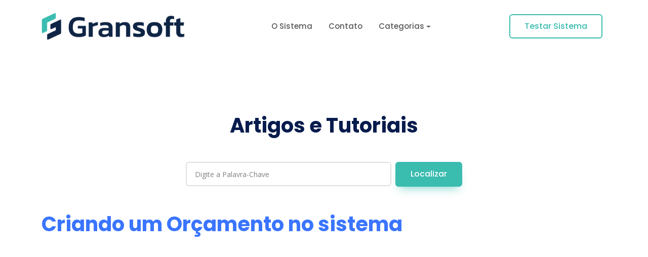

--- FILE ---
content_type: text/html; charset=utf-8
request_url: http://www.gransoft.net/Artigo/Criando-um-Orcamento-no-sistema/14/
body_size: 151558
content:


<!DOCTYPE html>
<html lang="en">
<head>
    <meta content="text/html; charset=iso-8859-1" http-equiv="Content-Type" />
    <meta http-equiv="Cache-control" content="public">
    
    <meta http-equiv="X-UA-Compatible" content="IE=edge">
    <base href="https://www.gransoft.net/">
    <meta name="viewport" content="width=device-width, initial-scale=1.0, maximum-scale=1.0">
    <link rel="canonical" href="https://www.gransoft.net/Tutoriais/14" />
    <meta name="autor" content="" />
    <meta content="" name="description" />
    <meta content="" name="keywords" />
    <meta name="google-site-verification" content="Bm2_dqrf765oC9lpFbWaugBANdI-UYPmFcPPB040HYg" />
    <meta content="" lang="pt" name="abstract" />
    <meta content="all" name="Googlebot" />
    <meta content="3 days" name="revisit-after" />
    <meta content="INDEX,FOLLOW" name="robots" />
    <link rel="made" href="mailto:gransoft@hotmail.com" />


    <title>Artigos e Tutoriais do Sistema GRANSOFT</title>
    <meta content="Artigos e Tutoriais do Sistema GRANSOFT" name="title" />

    

<!-- start: Facebook Open Graph -->
    <meta name="facebook-domain-verification" content="ivvuu8zsu0kj00g6ghgyx28aat1mv9" />
    <meta property="og:title" content="GRANSOFT - Software para Marmoraria" />
    <meta property="og:description" content="Software de Gestão para Marmorarias e Vidraçarias com NFe." />
    <meta property="og:type" content="" />
    <meta property="og:url" content="https://www.gransoft.net">
    <meta property="og:image" content="images/main-feature.png" />
    <meta property="og:image:secure_url" content="images/main-feature.png" />
    <meta property="og:image:type" content="image/png">
    <meta property="og:image:width" content="1200">
    <meta property="og:image:height" content="600">
<!-- end: Facebook Open Graph -->


    <!-- Facebook Pixel Code -->
    <script>
        !function (f, b, e, v, n, t, s) {
            if (f.fbq) return; n = f.fbq = function () {
                n.callMethod ?
                n.callMethod.apply(n, arguments) : n.queue.push(arguments)
            };
            if (!f._fbq) f._fbq = n; n.push = n; n.loaded = !0; n.version = '2.0';
            n.queue = []; t = b.createElement(e); t.async = !0;
            t.src = v; s = b.getElementsByTagName(e)[0];
            s.parentNode.insertBefore(t, s)
        }(window, document, 'script',
        'https://connect.facebook.net/en_US/fbevents.js');
        fbq('init', '1276152102845928');
        fbq('track', 'PageView');
    </script>
    <noscript>
        <img height="1" width="1" style="display: none"
            src="https://www.facebook.com/tr?id=1276152102845928&ev=PageView&noscript=1" />
    </noscript>
    <!-- End Facebook Pixel Code -->


<!-- Google tag (gtag.js) Ads -->
<script async src="https://www.googletagmanager.com/gtag/js?id=AW-1058801270"></script>
<script>
  window.dataLayer = window.dataLayer || [];
  function gtag(){dataLayer.push(arguments);}
  gtag('js', new Date());
  gtag('config', 'AW-1058801270');
</script>

<!-- Google tag (gtag.js) Analytics -->
<script async src="https://www.googletagmanager.com/gtag/js?id=G-B9411SZ1WP"></script>
<script>
  window.dataLayer = window.dataLayer || [];
  function gtag(){dataLayer.push(arguments);}
  gtag('js', new Date());
  gtag('config', 'G-B9411SZ1WP');
</script>




    <!-- Favicon -->
    <link rel="shortcut icon" href="assets/img/brand-logo/favicon.ico">
    <link rel="icon" href="assets/img/brand-logo/favicon.ico" type="image/x-icon" />
    <link rel="shortcut icon" href="assets/img/brand-logo/favicon.ico" type="image/x-icon" />
    <link rel="apple-touch-icon" href="assets/img/brand-logo/apple-touch-icon.png">
    <meta name="msapplication-TileColor" content="#ffffff">
    <meta name="msapplication-TileImage" content="/ms-icon-144x144.png">
    <meta name="theme-color" content="#ffffff">

    <!-- Web Fonts  -->
    <!--google fonts-->
    <link href="https://fonts.googleapis.com/css2?family=Poppins:wght@400;500;600;700;800&family=Open+Sans:wght@400;600&display=swap" rel="stylesheet">

    <!--build:css-->
    <link rel="stylesheet" href="assets/css/main.css">
    <!-- endbuild -->

    <!--custom css start-->
    <link rel="stylesheet" href="assets/css/custom.css">
    <!--custom css end-->

    <link rel="stylesheet" href="vendor/magnific-popup/magnific-popup.min.css">
    <link href="https://unpkg.com/aos@2.3.1/dist/aos.css" rel="stylesheet">
</head>
<!--/head-->

<body>


    <!--preloader start-->
    <div id="preloader">
        <div class="preloader-wrap">
            <img src="assets/img/Loading.gif" alt="logo" class="img-fluid preloader-icon" />
            <div class="loading-bar"></div>
        </div>
    </div>
    <!--preloader end-->

    <div class="main-wrapper">

        <!--header section start-->
        <header class="main-header w-100">
            <nav class="navbar navbar-expand-xl navbar-light sticky-header">
                <div class="container d-flex align-items-center justify-content-lg-between position-relative">
                    <a href="Home" class="navbar-brand d-flex align-items-center mb-md-0 text-decoration-none">
                        <img src="assets/img/brand-logo/Logo_Gransoft_blue.png" alt="Gransoft - Sistema para Marmoraria" style="top: 0px; height: 54px;" height="54" class="img-fluid logo" />
                    </a>

                    <a class="navbar-toggler position-absolute right-0 border-0" href="#offcanvasWithBackdrop" role="button">
                        <span
                            class="far fa-bars"
                            data-bs-toggle="offcanvas"
                            data-bs-target="#offcanvasWithBackdrop"
                            aria-controls="offcanvasWithBackdrop"></span>
                    </a>
                    <div class="clearfix"></div>
                    <div class="collapse navbar-collapse justify-content-center">
                        <ul class='nav col-12 col-md-auto justify-content-center main-menu'>
<li><a href='Home' class='nav-link'>O Sistema</a></li>
<li><a href='Contato' class='nav-link'>Contato</a></li>

                            <li class='nav-item dropdown'>
                                <a class='nav-link dropdown-toggle' href='#' role='button' data-bs-toggle='dropdown' aria-expanded='false'>Categorias</a>
                                <div class='dropdown-menu menu-center border-0 rounded-custom shadow py-0 bg-white'>
                                    <div class='dropdown-grid rounded-custom width-full' style='width:300px'>
                                        <div class='dropdown-grid-item' style='width:300px'>

                                            
                                            <a href='Tutoriais.aspx?Tag=1&Indice=Instalação' class='dropdown-link px-0'>
                                                <span class='me-2'><i class='far fa-desktop-arrow-down'></i></span>
                                                <div class='drop-title'>Instalação</div>
                                            </a>

                                            <a href='Tutoriais.aspx?Tag=2&Indice=Cadastro Geral' class='dropdown-link px-0'>
                                                <span class='me-2'><i class='far fa-database'></i></span>
                                                <div class='drop-title'>Cadastro Geral</div>
                                            </a>

                                            <a href='Tutoriais.aspx?Tag=3&Indice=Cadastro Produtos' class='dropdown-link px-0'>
                                                <span class='me-2'><i class='far fa-layer-group'></i></span>
                                                <div class='drop-title'>Cadastro Produtos</div>
                                            </a>

                                            <a href='Tutoriais.aspx?Tag=4&Indice=Vendas' class='dropdown-link px-0'>
                                                <span class='me-2'><i class='far fa-fax'></i></span>
                                                <div class='drop-title'>Vendas</div>
                                            </a>

                                            <a href='Tutoriais.aspx?Tag=5&Indice=Compras' class='dropdown-link px-0'>
                                                <span class='me-2'><i class='far fa-truck'></i></span>
                                                <div class='drop-title'>Compras</div>
                                            </a>

                                            <a href='Tutoriais.aspx?Tag=6&Indice=Financeiro' class='dropdown-link px-0'>
                                                <span class='me-2'><i class='far fa-bar-chart'></i></span>
                                                <div class='drop-title'>Financeiro</div>
                                            </a>

                                            <a href='Tutoriais.aspx?Tag=7&Indice=Produção' class='dropdown-link px-0'>
                                                <span class='me-2'><i class='far fa-cogs'></i></span>
                                                <div class='drop-title'>Produção</div>
                                            </a>

                                            <a href='Tutoriais.aspx?Tag=8&Indice=Nota Fiscal Eletrônica' class='dropdown-link px-0'>
                                                <span class='me-2'><i class='far fa-edit'></i></span>
                                                <div class='drop-title'>Documentos Fiscais</div>
                                            </a>

                                            <a href='Tutoriais.aspx?Tag=9&Indice=Diversos' class='dropdown-link px-0'>
                                                <span class='me-2'><i class='far fa-wrench'></i></span>
                                                <div class='drop-title'>Diversos</div>
                                            </a>

                                            <a href='VideoTutoriais' class='dropdown-link px-0'>
                                                <span class='me-2'><i class='far fa-video-camera'></i></span>
                                                <div class='drop-title'>Vídeos</div>
                                            </a>

                                        </div>
                                    </div>
                                </div>
                            </li>

</ul>

                    </div>

                    <div class="action-btns text-end me-5 me-lg-0 d-none d-md-block d-lg-block">
                        <a href="TestarSistema" class="btn  btn-outline-primary me-2">Testar Sistema</a>
                    </div>

                    <!--offcanvas menu start-->
                    <div class="offcanvas offcanvas-end" tabindex="-1" id="offcanvasWithBackdrop">
                        <div class="offcanvas-header d-flex align-items-center mt-4">
                            <a href="Home" class="d-flex align-items-center mb-md-0 text-decoration-none">
                               <img src="assets/img/brand-logo/Logo_Gransoft_blue.png" alt="Gransoft - Sistema para Marmoraria" style="top: 0px; width: 260px; height: 54px;" width="260" height="54" class="img-fluid ps-2" />
                            </a>
                            <button type="button" class="close-btn text-danger" data-bs-dismiss="offcanvas" aria-label="Close">
                                <i class="far fa-close"></i>
                            </button>

                        </div>
                        <div class="offcanvas-body">
                            <ul class='nav col-12 col-md-auto justify-content-center main-menu'>
<li><a href='Home' class='nav-link'>O Sistema</a></li>
<li><a href='Contato' class='nav-link'>Contato</a></li>

                            <li class='nav-item dropdown'>
                                <a class='nav-link dropdown-toggle' href='#' role='button' data-bs-toggle='dropdown' aria-expanded='false'>Categorias</a>
                                <div class='dropdown-menu border-0 rounded-custom shadow py-0 bg-white'>
                                    <div class='dropdown-grid rounded-custom width-full'>
                                        <div class='dropdown-grid-item'>

                                            
                                            <a href='Tutoriais.aspx?Tag=1&Indice=Instalação' class='dropdown-link px-0'>
                                                <span class='me-2'><i class='far fa-desktop-arrow-down'></i></span>
                                                <div class='drop-title'>Instalação</div>
                                            </a>

                                            <a href='Tutoriais.aspx?Tag=2&Indice=Cadastro Geral' class='dropdown-link px-0'>
                                                <span class='me-2'><i class='far fa-database'></i></span>
                                                <div class='drop-title'>Cadastro Geral</div>
                                            </a>

                                            <a href='Tutoriais.aspx?Tag=3&Indice=Cadastro Produtos' class='dropdown-link px-0'>
                                                <span class='me-2'><i class='far fa-layer-group'></i></span>
                                                <div class='drop-title'>Cadastro Produtos</div>
                                            </a>

                                            <a href='Tutoriais.aspx?Tag=4&Indice=Vendas' class='dropdown-link px-0'>
                                                <span class='me-2'><i class='far fa-fax'></i></span>
                                                <div class='drop-title'>Vendas</div>
                                            </a>

                                            <a href='Tutoriais.aspx?Tag=5&Indice=Compras' class='dropdown-link px-0'>
                                                <span class='me-2'><i class='far fa-truck'></i></span>
                                                <div class='drop-title'>Compras</div>
                                            </a>

                                            <a href='Tutoriais.aspx?Tag=6&Indice=Financeiro' class='dropdown-link px-0'>
                                                <span class='me-2'><i class='far fa-bar-chart'></i></span>
                                                <div class='drop-title'>Financeiro</div>
                                            </a>

                                            <a href='Tutoriais.aspx?Tag=7&Indice=Produção' class='dropdown-link px-0'>
                                                <span class='me-2'><i class='far fa-cogs'></i></span>
                                                <div class='drop-title'>Produção</div>
                                            </a>

                                            <a href='Tutoriais.aspx?Tag=8&Indice=Nota Fiscal Eletrônica' class='dropdown-link px-0'>
                                                <span class='me-2'><i class='far fa-edit'></i></span>
                                                <div class='drop-title'>Documentos Fiscais</div>
                                            </a>

                                            <a href='Tutoriais.aspx?Tag=9&Indice=Diversos' class='dropdown-link px-0'>
                                                <span class='me-2'><i class='far fa-wrench'></i></span>
                                                <div class='drop-title'>Diversos</div>
                                            </a>

                                            <a href='VideoTutoriais' class='dropdown-link px-0'>
                                                <span class='me-2'><i class='far fa-video-camera'></i></span>
                                                <div class='drop-title'>Vídeos</div>
                                            </a>

                                        </div>
                                    </div>
                                </div>
                            </li>

</ul>

                        </div>
                    </div>
                    <!--offcanvas menu end-->
                </div>
            </nav>
        </header>
        <!--header section end-->


        <!--blog section start-->
        <section class="masonary-blog-section ptb-120">
            <div class="container">
                <div class="row justify-content-center">
                    <div class="col-lg-6 col-md-12">
                        <div class="section-heading text-center">
                            <h2>Artigos e Tutoriais</h2>
                            <div class="form-block-banner m-auto mt-5">
                                <form name="search" class="search-form d-flex">
                                    <input type="email" class="form-control me-2" name="search" data-name="search" placeholder="Digite a Palavra-Chave" id="searchForm" required="">
                                    <input type="button" value="Localizar" onclick="EnviaFormulario(event)" data-wait="Aguarde..." class="btn btn-primary">
                                </form>
                            </div>
                        </div>
                    </div>
                </div>

                <div class="row justify-content-between">
                    <div class="col-lg-12 pe-lg-12">
                        <div class="blog-details-wrap">
                            
                                <article>
                                    <header class="entry-header">
                                        <div class="entry-date"></div>
                                        <h2 class="entry-title"><a href="#">Criando um Orçamento no sistema</a></h2>
                                    </header>
                                    <div class="entry-content">
 					<iframe width='640' height='360' src='http://www.youtube.com/embed/3W1mZmIl-0o' frameborder='0' allowfullscreen></iframe><br>Na barra superior do sistema, clique no botão “criar um novo orçamento” (primeiro botão da esquerda para direita), ou então acesse pelo menu: VENDAS – ORÇAMENTO – CRIAR NOVO.<br><br><img alt='' src='https://www.gransoft.net/Files/Tutoriais/vu6a3s0B_tut14_gerando_orcamento_1.png'><br><br>Caso o orçamento já tenha sido criado, você poderá fazer a consulta pelo menu VENDAS --&gt; ORÇAMENTO --&gt; EM ABERTO ou através do ícone: <br><img alt='' src='https://www.gransoft.net/Files/Tutoriais/dWcet5ai_tut14_gerando_orcamento_2.jpg'><br><br>Após isso irá surgir a tela 'relação de orçamentos' , onde você poderá procurar, editar, excluir ou criar um orçamento:<br><img alt='' src='https://www.gransoft.net/Files/Tutoriais/5tiZ6qg3_tut14_gerando_orcamento_4.png'><br><br>Quando criado um novo orçamento, será exibido uma tela solicitando&nbsp; os dados do cliente, dados da obra, a listagem de produtos e observações que eu quiser fazer sobre o orçamento e para medições. <br><br>Se o cliente já possuir cadastro no sistema, basta clicar no ícone lupa para localizar os dados do cliente. Quando orçamento, não é necessário pegar todos os dados do cliente, apenas o nome e o telefone de contato. Posteriormente, quando o cliente for fechar a venda, deverá fazer o seu cadastramento no sistema.<br><br>Através do cadastro do cliente, poderá monitorar a movimentação financeira do cliente (cheques, emissão de boletos) além de gerar os dados da Nota Fiscal Eletrònica e histórico de pedidos.<br><br>Em DADOS DA OBRA, informe o endereço e os dados do Arquiteto ou pessoa que esta acompanhando a execução da obra.<br><br>Neste exemplo, estaremos lançando uma pia conforme imagem abaixo:<br><img alt='' src='https://www.gransoft.net/Files/Tutoriais/17frQyP6_tut14_gerando_orcamento_pia_6.png'><br><br>Para criar um item de venda, clique no botão ADD ITEM ou use a tecla F1.<br><img alt='' src='https://www.gransoft.net/Files/Tutoriais/Xwnjr5mT_tut14_gerando_orcamento_5.png'><br><br>Clique no botão LUPA e selecione um SUBPRODUTO cadastrado.&nbsp; <a href='https://www.gransoft.net/Tutoriais/25/Cadastrando-Subproduto/' target='_blank' rel='nofollow'>CLIQUE AQUI</a> para saber como cadastrar um subproduto. <br><br><img alt='' src='https://www.gransoft.net/Files/Tutoriais/2A10lYw5_tut14_gerando_orcamento_selecionando_subpro_7.png'><br><br>Informe a quantidade de peças e selecione o material a ser utilizado.<br><br><img alt='' src='https://www.gransoft.net/Files/Tutoriais/UwB%20o12n_tut14_gerando_orcamento_8.png'><br><br>Lembrando que, com o subproduto, é possível cadastrar uma margem adicional permitindo cobrar preços diferentes do mesmo material de acordo com o SUBPRODUTO selecionado.<br><br>Por exemplo, podemos cobrar um SUBPRODUTO PIA 40% mais caro em relação ao SUBPRODUTO SOLEIRA, porque na produção de uma PIA normalmente embute-se uma margem maior para suprir a perda do aproveitamento da chapa.<br><br>O próximo passo é lançar as medidas do corte da pedra, para o sistema calcular o valor do Total do material.<br><br><img alt='' src='https://www.gransoft.net/Files/Tutoriais/eWnwqo96_tut14_gerando_orcamento_9.png'>&nbsp;<br><br>Aqui, estamos projetando uma pia de 1,20 por 0,60. Informamos as medidas de comprimento e largura. <br><br>Se desejar, poderá embutir o frontão e a Saia como complemento das medidas. Considerando que temos um adicional de 10 cm de frontão e 20 cm de saia no comprimento e na largura, então teremos 30 cm de complemento nas medidas da pia, tanto no comprimento quanto na largura.<br><br>Portanto, a M2 total ficará assim:<br>[1,20 + 0,30] * [0,60 + 0,30] = 1,35 M2<br><br>&nbsp;Se preferir, poderá lançar as peças individualmente para faciliar a visualização para a equipe de produção, conforme abaixo:<br><img alt='' src='https://www.gransoft.net/Files/Tutoriais/00w%20oeob_tut14_gerando_orcamento_10.png'><br>ou então poderá lançar assim:<br><br><img alt='' src='https://www.gransoft.net/Files/Tutoriais/12B1Qht0_tut14_gerando_orcamento_11.png'><br><br>depois de informado as medidas, clique em ACABAMENTO para especificar o tipo de acabamento e a metragem linear utilizada.<br><br><img alt='' src='https://www.gransoft.net/Files/Tutoriais/mtefUCQZ_tut14_gerando_orcamento_12.png'><br><br>Para adicionar uma cuba, selecione PRODUTO PARA REVENDA, selecione a cuba e adicione ao item.<br><br>Caso desejar cobrar a instalação do cliente, poderá clicar em SERVIÇOS e selecionar o tipo de instalação que será cobrado. <br><br>Tudo isso já deverá estar previamente cadastrado no sistema, com o preço de venda, margem de lucro, para o GRANSOFT fazer todos os cálculos necessários. <br><br>No detalhe do produto, você poderá confirmar a composição do preço e confirmar o valor final:<br><img alt='' src='https://www.gransoft.net/Files/Tutoriais/Ww0a4tgh_tut14_gerando_orcamento_13.png'><br><br>Se desejar, poderá alterar a nomenclatura do item da forma que desejar, basta clicar na barra descrição, irá abrir um campo que permitirá editar a descrição do item:<br><img alt='' src='https://www.gransoft.net/Files/Tutoriais/5mxe192o_tut14_gerando_orcamento_14.png'><br><br>Clicando com o botão direito do mouse sobre o item, será exibido um menu de tarefas permitindo a rápida edição do orçamento. Pode-se alterar material, fazer cópias de um item ou até mesmo fazer uma alteração em lote para vários itens do orçamento.<br><img alt='' src='https://www.gransoft.net/Files/Tutoriais/wbsgwOTr_tut14_gerando_orcamento_15.png'><br><br>Se desejar, poderá agrupar os itens por AMBIENTES. Clique no botão AMBIENTES: será exibido uma tela onde deverá cadastrar os ambientes para o orçamento, conforme figura abaixo:<br><img alt='' src='https://www.gransoft.net/Files/Tutoriais/fr3ew2t8_tut14_gerando_orcamento_16.png'><br><br>Após criar o ambiente, arrasta os itens para a pasta do ambiente. <br><br>O sistema também permite scannear um projeto ou então selecionar um arquivo de imagem e associar ao item para posteriormente ser compartilhada para a equipe da produção. Basta selecionar o item com o botão direito do mouse e clicar na opção VISUALIZAR DESENHO:<br><img alt='' src='https://www.gransoft.net/Files/Tutoriais/2whbSo5w_tut14_gerando_orcamento_17.png'><br><br>Uma vez definido os itens do orçamento, voce poderá gerar o relatório gráfico para conferir as medidas. Este relatório pode ser impresso e também poderá enviar para o email do seu cliente com apenas um clique.<br><img alt='' src='https://www.gransoft.net/Files/Tutoriais/g8yum7i3_tut14_gerando_orcamento_18.png'><br><br>Se desejar, poderá ocultar as medidas do relatório, evitando que seu concorrente tenha acesso as informações do produto. Poderá ocultar ou exibir serviços, ocultar medidas, ocultar todos os campos e manter apenas a descrição do produto.<br><br>Também é possível incluir RT dentro do orçamento, basta possuir o arquiteto ou vendedor previamente cadastrado no sistema. Então, Clique no botão ADICIONAR RT, selecione a pessoa e a categoria da rt. O sistema irá repassar o valor da RT para o seu orçamento, embutindo o percentual no valor final de cada item do orçamento. <br><img alt='' src='https://www.gransoft.net/Files/Tutoriais/1gth21ol_tut14_gerando_orcamento_19.png'><br>Depois de confirmado as medidas e os valores, assim que o cliente autorizar o orçamento, a próxima etapa é gerar o pedido do sistema. Clique no botão GERAR PEDIDO, confirme a data prevista de entrega e o parcelamento da venda. Após a geração do PEDIDO, será criado um título a pagar no seu financeiro com o valor e o nome do arquiteto, então, você poderá controlar o pagamento das RTs no seu Fluxo de Caixa. <br><br><br>
                                    </div>
                                </article>


<hr>
<div class="row mt-5 justify-content-center">
	<div class="col-lg-6 col-md-12">
		<div class="section-heading text-center">
		<h2><a href="Artigos" class="text-decoration-none"> + Artigos e Tutoriais</a></h2>
		</div>
	</div>
</div>
                        </div>
                    </div>
                </div>

                <div class="row">
                    
                    <div class="col-lg-4 col-md-6">
                        <div class="single-article rounded-custom mb-2 mt-2 mb-lg-0">
                            <a href="/Artigo/GERANDO-VENDA-DE-SOLEIRAS-E-OUTROS-ITENS-POR-METRO-LINEAR/60/" class="article-img">
                                <img src="[data-uri]" alt="article" class="img-fluid">
                            </a>
                            <div class="article-content p-4">
                                <div class="article-category mb-4 d-block">
                                    <a href="javascript:;" class="d-inline-block text-dark badge bg-primary-soft">Vendas</a>
                                </div>
                                <a href="/Artigo/GERANDO-VENDA-DE-SOLEIRAS-E-OUTROS-ITENS-POR-METRO-LINEAR/60/">
                                    <h2 class="h5 article-title limit-2-line-text">GERANDO VENDA DE SOLEIRAS E OUTROS ITENS POR METRO LINEAR</h2>
                                </a>
                            </div>
                        </div>
                    </div>

                    <div class="col-lg-4 col-md-6">
                        <div class="single-article rounded-custom mb-2 mt-2 mb-lg-0">
                            <a href="/Artigo/Desconto-no-Item-da-Venda/44/" class="article-img">
                                <img src="[data-uri]" alt="article" class="img-fluid">
                            </a>
                            <div class="article-content p-4">
                                <div class="article-category mb-4 d-block">
                                    <a href="javascript:;" class="d-inline-block text-dark badge bg-primary-soft">Vendas</a>
                                </div>
                                <a href="/Artigo/Desconto-no-Item-da-Venda/44/">
                                    <h2 class="h5 article-title limit-2-line-text">Desconto no Item da Venda</h2>
                                </a>
                            </div>
                        </div>
                    </div>

                    <div class="col-lg-4 col-md-6">
                        <div class="single-article rounded-custom mb-2 mt-2 mb-lg-0">
                            <a href="/Artigo/Sistema-De-Pontuacao-Para-Colaboradores/62/" class="article-img">
                                <img src="[data-uri]" alt="article" class="img-fluid">
                            </a>
                            <div class="article-content p-4">
                                <div class="article-category mb-4 d-block">
                                    <a href="javascript:;" class="d-inline-block text-dark badge bg-primary-soft">Vendas</a>
                                </div>
                                <a href="/Artigo/Sistema-De-Pontuacao-Para-Colaboradores/62/">
                                    <h2 class="h5 article-title limit-2-line-text">Sistema De Pontuação Para Colaboradores</h2>
                                </a>
                            </div>
                        </div>
                    </div>

                </div>
            </div>
        </section>
        <!--blog section end-->




    </div>
    <!-- Vendor -->


    
<!-- Chatra {literal} -->
<script>
    (function(d, w, c) {
        w.ChatraID = 'uhhNeeLvSEFrd4opY';
        var s = d.createElement('script');
        w[c] = w[c] || function() {
            (w[c].q = w[c].q || []).push(arguments);
        };
        s.async = true;
        s.src = 'https://call.chatra.io/chatra.js';
        if (d.head) d.head.appendChild(s);
    })(document, window, 'Chatra');
    window.ChatraGroupID = 'JdKABphM4J2P8FLYt'
</script>
<!-- /Chatra {/literal} -->

    <!-- Add jQuery library -->
    <script src="assets/js/vendors/jquery-3.6.0.min.js"></script>
    <script src="assets/js/vendors/bootstrap.bundle.min.js"></script>
    <script src="https://cdnjs.cloudflare.com/ajax/libs/bootbox.js/5.5.2/bootbox.min.js"></script>
    <script src="assets/js/vendors/swiper-bundle.min.js"></script>
    <script src="assets/js/vendors/jquery.magnific-popup.min.js"></script>
    <script src="assets/js/vendors/parallax.min.js"></script>
    <script src="https://unpkg.com/aos@2.3.1/dist/aos.js"></script>
    <script src="assets/js/vendors/vanilla-masker.min.js"></script>
    <script src="assets/js/app.js"></script>
    <script src="assets/js/Fn.js"></script>

    <script type="text/javascript">

        AOS.init();

        jQuery(function () {

        });


        function Redirect(event, url) {
            event.preventDefault();
            $("#preloader").fadeIn("fade");
            window.location.href = url;
        }


        function EnviaFormulario(event) {
            var s = document.getElementById('searchForm').value;
            if (s != '' && s != null) {
                var lkUrl = 'Tutoriais.aspx?key=' + s;
                Redirect(event, lkUrl);
            }
        }


    </script>
</body>
</html>


--- FILE ---
content_type: text/css
request_url: https://www.gransoft.net/assets/css/custom.css
body_size: 1513
content:



.video-section {
    position: relative;
    background-color: black;
    height: 600px;
    width: 100%;
    overflow: hidden;
}

    .video-section video {
        position: absolute;
        top: 50%;
        left: 50%;
        min-width: 100%;
        min-height: 100%;
        width: auto;
        height: auto;
        z-index: 0;
        -ms-transform: translateX(-50%) translateY(-50%);
        -moz-transform: translateX(-50%) translateY(-50%);
        -webkit-transform: translateX(-50%) translateY(-50%);
        transform: translateX(-50%) translateY(-50%);
    }

    .video-section .container {
        position: relative;
        z-index: 2;
    }

    .video-section .overlay {
        position: absolute;
        top: 0;
        left: 0;
        height: 100%;
        width: 100%;
        background-color: black;
        opacity: 0.5;
        z-index: 1;
    }

/* Media Query for devices withi coarse pointers and no hover functionality */

/* This will use a fallback image instead of a video for devices that commonly do not support the HTML5 video element */

@media (pointer: coarse) and (hover: none) {
    .video-section {
        background: url('video/landing.png') black no-repeat center center scroll;
    }

        .video-section video {
            display: none;
        }
}


.menu-center {
    left: 100% !important;
}


.highlight {
    background: url('../img/shape/yellow-brushstroke.png');
    background-repeat: no-repeat;
    background-size: 100% 95%;
    padding: 8px 0;
}


.modal {
    z-index: 9999 !important;
}



.close:not(:disabled):not(.disabled) {
    cursor: pointer;
}

.modal-body > .close {
    position: absolute;
    top: 0;
    right: 0;
    padding: 0.5rem 0.75rem;
    z-index: 1;
}

.modal .close {
    font-weight: 100;
}

button.close {
    padding: 0;
    background-color: transparent;
    border: 0;
    -webkit-appearance: none;
}

button, html [type="button"], [type="reset"], [type="submit"] {
    -webkit-appearance: button;
}

.close {
    float: right;
    font-size: 1.40625rem;
    font-weight: 600;
    line-height: 1;
    color: #000;
    text-shadow: none;
    opacity: .5;
}


.demo_wrap {
    position: relative;
    overflow: hidden;
    padding: 16px;
    border: 1px dashed green;
}

    .demo_wrap h1 {
        padding: 100px;
        position: relative;
        z-index: 2;
    }

    .demo_wrap img {
        position: absolute;
        left: 0;
        top: 0;
        width: 100%;
        height: auto;
        opacity: 0.6;
    }

label.error {
    color: #c10000;
    font-size: 0.9em;
    line-height: 18px;
    padding: 5px 0 0;
    display: inline-block;
}


.whatsAppIconfloat {
    position: fixed;
    width: 60px;
    height: 60px;
    bottom: 40px;
    right: 40px;
    background-color: #25d366;
    color: #FFF;
    border-radius: 50px;
    text-align: center;
    font-size: 30px;
    box-shadow: 2px 2px 3px #999;
    z-index: 100;
    text-decoration: none;
}

a.whatsAppIconfloat:hover,
a.whatsAppIconfloat:visited {
    text-decoration: none !important;
    color: #FFF !important;
}

.whatsApp-float {
    margin-top: 5px;
}

.blog-details-wrap .entry-title {
    color: #64686d;
    text-decoration: none;
    margin-bottom: 20px;
}

    .blog-details-wrap .entry-title a {
        text-decoration: none;
    }

.entry-content h3{
margin-top: 20px;
margin-bottom: 20px;
}

#blog .blog-post.blog-large .entry-date {
  font-size: 12px;
  display: block;
  margin-bottom: 5px;
  text-transform: uppercase;
  color: #45aed6;
}

#blog .blog-post.blog-large .entry-header {
  margin-top: 50px;
}


--- FILE ---
content_type: application/javascript
request_url: https://www.gransoft.net/assets/js/Fn.js
body_size: 20686
content:
function isNumber(evt) {
    var iKeyCode = (evt.which) ? evt.which : evt.keyCode;
    if (iKeyCode == 188 || iKeyCode == 190 || iKeyCode == 44)
        return true;
    if (iKeyCode != 46 && iKeyCode > 31 && (iKeyCode < 48 || iKeyCode > 57))
        return false;

    return true;
}



//Vai pegar o valor de um TextBox e converter em numero decimal. O padrão é utilizar o Decimal com . ex: 33.45
function setFloat(o) {
    var s = String(o.value);
    if (Q.Contains(s, ',') && Q.Contains(s, '.')) {
        var iCom = s.lastIndexOf(",");
        var iDot = s.lastIndexOf(".");
        var iDecSep = iCom > iDot ? ',' : '.';
        var l = s.lastIndexOf(iDecSep);
        var p = s.substring(0, l);
        var d = s.substring(p.length);
        p = p.replace(".", "").replace(",", "");
        s = p + d;
    }
    s = s.replace(',', '.');
    o.value = s;
    //var v = parseFloat(s);
    //o.value = v.toFixed(2);
}

function GetFloat(o) {
    var s = String(o);
    if (Q.Contains(s, ',') && Q.Contains(s, '.')) {
        var iCom = s.lastIndexOf(",");
        var iDot = s.lastIndexOf(".");
        var iDecSep = iCom > iDot ? ',' : '.';
        var l = s.lastIndexOf(iDecSep);
        var p = s.substring(0, l);
        var d = s.substring(p.length);
        p = p.replace(".", "").replace(",", "");
        s = p + d;
    }
    s = s.replace(',', '.');
    return s;
    //var v = parseFloat(s);
    //o.value = v.toFixed(2);
}


function tableToJson(table) {
    var data = [];
    var headers = [];
    // first row needs to be headers
    table.columns().eq(0).each(function (colIdx) {
        var elCol = table.column(colIdx).header().getAttribute("data-index");
        if (elCol == null) {
            elCol = String(colIdx);
        }
        headers[colIdx] = elCol;
    });

    // go through cells
    for (var i = 1; i < table.rows.length; i++) {

        var tableRow = table.rows[i];
        var rowData = {};
        table.rows(i).data().eq(0).each(function (value, index) {

            rowData[headers[index]] = value;

        });

        data.push(rowData);
    }
    return data;
}

function GetSelectedRows(table) {

    var tblTest = $('#sample1').DataTable();
    var
			out = [],
			data = table.context[0].aoData,
			displayed = table.context[0].aiDisplay,
			i, iLen;

    for (i = 0, iLen = data.length; i < iLen; i++) {
        var cData = data[i];
        if (cData._DTTT_selected) {
            out.push(cData.nTr);
        }
    }


    return out;
}

function GetCheckedNodes(treeEl) {

    var result = [],
    checkboxes = treeEl.find('li [data-role="checkbox"] input[type="checkbox"]');
    $.each(checkboxes, function () {
        var checkbox = $(this);
        if (checkbox.checkbox('state') === 'checked') {
            result.push(checkbox.closest('li').data('id'));
        }
    });
    return result;
}

function EncodeData(data) {
    var str = JSON.stringify(data);
    str = "'@{" + str + "}@'";
    return str;
}

function Redirect(url) {
    try {
        if ($('#loaderPage').length) { $("#loaderPage").fadeOut("slow"); }
        document.location.href = url;
        document.location.replace = url;
    }
    catch (err) {

    }
}

function rowToJson(cel) {
    var table = cel.table();
    var irow = cel.index().row;
    var data = [];
    var headers = [];
    // first row needs to be headers
    table.columns().eq(0).each(function (colIdx) {
        var elCol = table.column(colIdx).header().getAttribute("data-index");
        if (elCol == null) {
            elCol = String(colIdx);
        }
        //elCol = elCol.replace(/["']/g, "");
        //elCol = jx(elCol);
        headers[colIdx] = elCol;
    });

    var rowData = {};
    table.rows(irow).data().eq(0).each(function (value, index) {
        var val = value;
        if (val == null)
            val = '';
        //val = val.replace(/["']/g, "");
        //val = jx(val);
        rowData[headers[index]] = val;

    })
    data.push(rowData);
    return data;
}



function jx(s) {
    try {
        if (!s.match) { s = String(s); }
        var m = { '\b': "\\b", '	': "\\t", '\n': "\\n", '\f': "\\f", '\r': "\\r", '"': "\\\"", '\\': "\\\\" };
        if (/["\\\x00-\x1f]/.test(s)) {
            return "\"" + s.replace(/([\x00-\x1f\\"])/g, function (a, b) { var c = m[b]; if (c) { return c; } c = b.charCodeAt(); return "\\u00" + Math.floor(c / 16).toString(16) + (c % 16).toString(16); }) + "\"";
        }
        return s;
    }
    catch (Error) {
        return s;
    }
}

function AbreUrl(url) {
    var win = window.open(url, '_blank');
    win.focus();
}

function SetSwitch(obj, status) {
    var stAtual = obj.is(':checked');
    if (status == true) {
        obj.attr('checked', 'checked');
        obj.prop('checked', true);
    }
    else {
        obj.removeAttr('checked');

    }
    if (status != stAtual)
        obj.bootstrapSwitch('toggleState');
}

function htmlEncode(value) {
    return !value ? value : String(value).replace(/&/g, "&amp;").replace(/>/g, "&gt;").replace(/</g, "&lt;").replace(/"/g, "&quot;");
}

function CallAjax(evento, dataString) {
    var loc = window.location.href;
    var serviceFullPath = loc + "/" + evento;
    var request = $.ajax({
        type: "POST",
        contentType: "application/json; charset=ISO-8859-1",
        url: serviceFullPath,
        data: dataString,
        dataType: "json",
        async: true
    })
    .success(function (response) {
        alert(response.d);
    })
    .error(function (response) {
        alert(response.d);
    });

}

function abreChat(event) {
    if (event) {
        event.preventDefault();
    }
    window.open("https://www.chatcomercial.com.br/livehelp/www/visitor/index.php?COMPANY_ID=16697&SITE_ID=28736&ssl=1&ahrefmode=true", "", "width=450,height=400")
}

function ToDecimal(str) {
    if (str == null) {
        str = "0";
    }

    var r = Ext.util.Format.number(str.toString().replace(/[,]/g, ''), '0,0.00');
    r = String(r).replace(',', '');
    return FormatNumber(r, 2, ',', '.');
}

function FormatNumber(number, decimals, dec_point, thousands_sep) {

    number = (number + '').replace(/[^0-9+-Ee.]/g, '');
    var n = !isFinite(+number) ? 0 : +number,
        prec = !isFinite(+decimals) ? 0 : Math.abs(decimals),
        sep = (typeof thousands_sep === 'undefined') ? ',' : thousands_sep,
        dec = (typeof dec_point === 'undefined') ? '.' : dec_point,
        s = '',
        toFixedFix = function (n, prec) {
            var k = Math.pow(10, prec);
            return '' + Math.round(n * k) / k;
        };
    // Fix for IE parseFloat(0.55).toFixed(0) = 0;
    s = (prec ? toFixedFix(n, prec) : '' + Math.round(n)).split('.');
    if (s[0].length > 3) {
        s[0] = s[0].replace(/B(?=(?:d{3})+(?!d))/g, sep);
    }
    if ((s[1] || '').length < prec) {
        s[1] = s[1] || '';
        s[1] += new Array(prec - s[1].length + 1).join('0');
    }
    return s.join(dec);
}

var setValueToFloat = function (str) {
    str1 = String(str);
    str1 = str1.replace('.', '');
    str1 = str1.replace(',', '.');
    return parseFloat(str1);
}

//========== OBTER VALORES FORMULARIOS =============
var Q;
(function (Q) {

    //<a class="btn btn-primary" onclick="sendForm(event);" href="Services.asmx/AppLogin" id="LoginButton" data-loading-text="Autenticando...">Login</a>
    function sendData(event, options) {
        var el;
        if (event != undefined) {
            if (event.target) {
                event.preventDefault();
                el = Q.GetTarget(event);
            }
            else {
                el = event;
            }
        }

        var $submitButton = $(el),
        submitButtonText = Q.ToText($(el).val());

        if ($submitButton.data('loading-text'))
            $submitButton.val($submitButton.data('loading-text') ? $submitButton.data('loading-text') : 'Processando...').attr('disabled', true);

        options = $.extend({
            crossDomain: true,
            dataType: 'json',
            contentType: 'application/json',
            type: 'POST',
            cache: false,
            blockUI: true,
            blockHtml: null,
            formID: 'body',
            serializeForm: false,
            confirm: { message: '', confirmed: false },
            service: '',
            target: el,
            request: null,
            onComplete: function (data) {
                $submitButton.val(submitButtonText).attr('disabled', false);
            },
            onSuccess: function (data) { //objeto DirectResult
                if (Q.ToText(data.ErrorMessage).length > 0) {
                    $("body").css("overflow-y", "scroll");
                    bootbox.alert(data.ErrorMessage);
                    $("body").css("overflow-y", "scroll");
                    return;
                }
                if (Q.ToText(data.Redirect).length > 0) {
                    Loader.Show();
                    window.location.href = data.Redirect;
                    return;
                }
                if (Q.ToText(data.Script).length > 0) {
                    $("body").css("overflow-y", "scroll");
                    eval(data.Script);
                    feather.replace();
                    $("body").css("overflow-y", "scroll");
                    return;
                }
            }
        }, options);

        if (options.formID == 'body') {
            try {
                var oForm = el.closest("form");
                options.formID = oForm.id;
            } catch (e) {
                options.formID = 'body';
            }
        }

        var $form = $('#' + options.formID);
        if ($form.tagName !== 'FORM' && options.serializeForm == true) {
            options.serializeForm = false;
        }

        if (options.service.length == 0) {
            var href = $(el).attr('href');
            if (typeof href !== 'undefined' && href !== false) {
                options.service = Q.ToText(href);
            }
        }

        if (options.service.length == 0) {
            var href = $form.attr('action');
            if (typeof href !== 'undefined' && href !== false) {
                options.service = Q.ToText(href);
            }
        }

        if (options.serializeForm) {
            var formData = $form.serializeArray(),
                data = {};

            $(formData).each(function (index, obj) {
                data[obj.name] = obj.value;
            });
            options.data = data;
        }
        else {

            if (Q.IsObject(options.request) == false)
                options.request = Q.getModel('#' + options.formID);

            options.data = JSON.stringify(options.request);
        }

        if ($submitButton.data('confirm-text'))
            options.confirm.message = $submitButton.data('confirm-text');

        if (options.confirm.message.length > 0 && options.confirm.confirmed == false) {
            options.confirm.confirmed = true;
            bootbox.confirm({
                message: options.confirm.message,
                callback: function (result) {
                    if (result == true) {
                        Q.sendData(event, options);
                    }
                }
            });
            return;
        }


        return Q.serviceCall(options);
    }
    Q.sendData = sendData;


    function getModel(form) {

        //http://tosbourn.com/refreshing-local-data-with-typeahead-js/
        var o = {};
        $(form).find("[data-index]").each(function (index, field) {
            var valor = field.value;
            var elCol = Q.ToText(this.getAttribute("data-index"));
            var tpCtl = Q.ToText(this.getAttribute("data-tipo-controle")).toLowerCase();

            if (tpCtl.length == 0) {
                var type = $(this).attr('type');
                if (typeof type !== 'undefined' && type !== false) {
                    tpCtl = Q.ToText(type).toLowerCase();
                }
            }

            var upd = true;
            switch (tpCtl) {
                case "autocompletetextbox":
                    var name = $(this).attr("name");
                    if (name == undefined) {
                        upd = false;
                    }
                    break;
                case "textbox":
                    var tipo = $(this).attr("data-tipo-valor");
                    if (tipo == 'Float') {
                        valor = GetFloat(valor);
                    }
                    if (tipo == 'Int') {
                        valor = Q.ToInt(valor);
                    }
                    break;
                case "treeview":
                    var result = [],
                    checkboxes = $(this).find('li [data-role="checkbox"] input[type="checkbox"]');
                    $.each(checkboxes, function () {
                        var checkbox = $(this);
                        if (checkbox.checkbox('state') === 'checked') {
                            result.push(checkbox.closest('li').data('id'));
                        }
                    });
                    valor = result;
                    break;
                case "combobox":
                    var name = $(this).attr("name");
                    if (name == undefined) {
                        upd = false;
                    }
                    break;
                case "check":
                    var cCheck = Q.ToText(this.parentElement.getAttribute("class")).toLowerCase();
                    valor = "";
                    if (Q.Contains(cCheck, 'checked'))
                        valor = "1";
                    break;
                case "checkbox":
                    valor = "";
                    if ($(this).prop("checked") == true) {
                        valor = "1";
                    }
                    break;
                case "switch":
                    valor = this.checked == true ? "1" : "0";
                    break;
                default:
                    valor = $(this).val();
                    break;
            }

            if (upd) {
                if (o[elCol] !== undefined) {
                    if (!o[elCol].push) {
                        o[elCol] = [o[elCol]];
                    }
                    o[elCol].push(valor || '');
                } else {
                    o[elCol] = valor || '';
                }
            }
        });
        return o;
    }
    Q.getModel = getModel;

    function setModel(form, values) {

        if (Q.IsObject(values) == false)
            return;

        $(form).find("[data-index]").each(function (index) {
            var elCol = Q.ToText(this.getAttribute("data-index")).toLowerCase();
            var tpCtl = Q.ToText(this.getAttribute("data-tipo-controle")).toLowerCase();

            if (tpCtl.length == 0) {
                var type = $(this).attr('type');
                if (typeof type !== 'undefined' && type !== false) {
                    tpCtl = Q.ToText(type).toLowerCase();
                }
            }

            var value = null;
            var find = false;
            var k = Object.keys(values);
            for (let i = 0; i < k.length; i++) {
                var s = k[i];
                if (s.toLowerCase() == elCol) {
                    value = values[s];
                    find = true;
                    break;
                }
            }


            if (find == false)
                return;

            $(this).val(value);
            if (tpCtl == 'combobox') {
                $(this).val(value).change();
            }

        });

    }
    Q.setModel = setModel;

    function getFormValues(form) {

        //http://tosbourn.com/refreshing-local-data-with-typeahead-js/
        var o = {};
        var data = [];
        var headers = [];
        var d = $(form);
        $(form).find("[data-index]").each(function (index, field) {
            var valor = field.value;
            var elCol = this.getAttribute("data-index");
            var tpCtl = this.getAttribute("data-tipo-controle");
            var upd = true;
            switch (tpCtl) {
                case "AutoCompleteTextBox":
                    var name = $(this).attr("name");
                    if (name == undefined) {
                        upd = false;
                    }
                    break;
                case "Switch":
                    valor = this.checked == true ? "1" : "0";
                    break;
            }

            if (upd) {
                if (o[elCol] !== undefined) {
                    if (!o[elCol].push) {
                        o[elCol] = [o[elCol]];
                    }
                    o[elCol].push(valor || '');
                } else {
                    o[elCol] = valor || '';
                }
            }
        });
        var idx = 0;
        var rowData = {};
        $.each(o, function (name) {
            headers[idx] = name;
            rowData[headers[idx]] = this;
            idx = idx + 1;
        });
        data.push(rowData);
        return data;
    }
    Q.getFormValues = getFormValues;
    function getFormValuesArray(form) {

        var o = {};
        var a = form.serializeArray();
        $.each(a, function () {
            if (o[this.name] !== undefined) {
                if (!o[this.name].push) {
                    o[this.name] = [o[this.name]];
                }
                o[this.name].push(this.value || '');
            } else {
                o[this.name] = this.value || '';
            }
        });
        return o;
    }
    Q.getFormValuesArray = getFormValuesArray;
})(Q || (Q = {}));

//========== FUNCOES MASCARA=============
var Q;
(function (Q) {

    Q.defTelMask = '(99) 9999-9999';
    function SetTelefoneMask(elID, mask, value) {

        var el = $('#' + elID)[0];
        if (typeof el == 'undefined') { return; }

        value = Q.ToText(value);
        if (value.length == 0)
            value = Q.ToText(el.value);

        var masks = ['(99) 9999-9999', '(99) 99999-9999'];
        mask = Q.ToText(mask);
        if (mask.length == 0)
            mask = Q.defTelMask;

        v = Q.ToText(value).replace(/\D/g, '');
        h = masks[0].replace(/\D/g, '');
        max = h.length;

        if (v.length > 0) {
            mask = v.length > max ? masks[1] : masks[0];
        }

        var a = Q.ToText(el.getAttribute("data-mask"));

        if (a.length == 0) {
            VMasker(el).maskPattern(mask);
            var inputHandler = function inputHandler(masks, max, event) {
                var c = event.target;
                var v = c.value.replace(/\D/g, '');
                var m = c.value.length > max ? 1 : 0;
                VMasker(c).unMask();
                VMasker(c).maskPattern(masks[m]);
                c.value = VMasker.toPattern(v, masks[m]);
            };
            el.setAttribute("data-mask", "phone");
            el.addEventListener('input', inputHandler.bind(undefined, masks, max), false);
        }

        if (mask != Q.defTelMask) {
            Q.defTelMask = mask;
        }

        VMasker(el).unMask();
        VMasker(el).maskPattern(Q.defTelMask);

        if (v.length > 0) {
            el.value = VMasker.toPattern(v, Q.defTelMask);
        }
    }
    Q.SetTelefoneMask = SetTelefoneMask;

    function SetMoneyMask(elID, decimal, value) {

        var el = $('#' + elID)[0];
        if (typeof el == 'undefined') { return; }

        value = Q.ToText(value);
        if (value.length == 0)
            value = Q.ToText(el.value);

        if (value.length > 0) {
            value = Q.ToText(value).replace(/\D/g, '');
        }
        else {
            value = 0;
        }

        var d = Q.ToInt(decimal);
        if (d == 0)
            d = 2;

        var a = Q.ToText(el.getAttribute("data-mask"));

        if (a.length == 0) {
            VMasker(el).maskMoney({ separator: ',', delimiter: '.', precision: d });
            el.setAttribute("data-mask", "money");
        }

    }
    Q.SetMoneyMask = SetMoneyMask;

    Q.defDocMask = '999.999.999-999';
    function SetCpfCnpjMask(elID, mask, value) {

        var el = $('#' + elID)[0];
        if (typeof el == 'undefined') { return; }

        value = Q.ToText(value);
        if (value.length == 0)
            value = Q.ToText(el.value);

        var masks = ['999.999.999-999', '99.999.999/9999-99'];
        mask = Q.ToText(mask);
        if (mask.length == 0)
            mask = Q.defDocMask;

        v = Q.ToText(value).replace(/\D/g, '');
        h = masks[0].replace(/\D/g, '');
        max = h.length;


        if (v.length > 0) {
            mask = v.length > max ? masks[1] : masks[0];
        }

        var a = Q.ToText(el.getAttribute("data-mask"));

        if (a.length == 0) {
            VMasker(el).maskPattern(mask);
            var inputHandler = function inputHandler(masks, max, event) {
                var c = event.target;
                var v = c.value.replace(/\D/g, '');
                var m = c.value.length > max ? 1 : 0;
                VMasker(c).unMask();
                VMasker(c).maskPattern(masks[m]);
                c.value = VMasker.toPattern(v, masks[m]);
            };
            el.setAttribute("data-mask", "cpfCnpj");
            el.addEventListener('input', inputHandler.bind(undefined, masks, max), false);
        }

        if (mask != Q.defDocMask) {
            Q.defDocMask = mask;
        }

        VMasker(el).unMask();
        VMasker(el).maskPattern(Q.defDocMask);

        if (v.length > 0) {
            el.value = VMasker.toPattern(v, Q.defDocMask);
        }

    }
    Q.SetCpfCnpjMask = SetCpfCnpjMask;

    function SetMask(elID, mask) {

        var el = $('#' + elID)[0];
        if (typeof el == 'undefined') { return; }

        var a = Q.ToText(el.getAttribute("data-mask"));
        if (a.length == 0) {
            el.setAttribute("data-mask", "vanilla-masker");
            VMasker(el).maskPattern(mask);
            //var v = el.value.replace(/\D/g, '');
            //el.value = VMasker.toPattern(v, mask);
            return;
        }
    }
    Q.SetMask = SetMask;

})(Q || (Q = {}));

//========== FUNCOES STRING=============
var Q;
(function (Q) {

    function substringMatcher(strs) {
        return function findMatches(q, cb) {
            var matches, substrRegex;
            matches = [];
            substrRegex = new RegExp(q, 'i');
            $.each(strs, function (i, str) {
                if (substrRegex.test(str)) {
                    matches.push({ value: str });
                }
            });
            cb(matches);
        };
    }
    Q.substringMatcher = substringMatcher;
    function endsWith(s, search) {
        return ss.endsWithString(s, search);
    }
    Q.endsWith = endsWith;
    function isEmptyOrNull(s) {
        return s == null || s.length === 0;
    }
    Q.isEmptyOrNull = isEmptyOrNull;
    function isTrimmedEmpty(s) {
        return trimToNull(s) == null;
    }
    Q.isTrimmedEmpty = isTrimmedEmpty;
    function format(msg) {
        var prm = [];
        for (var _i = 1; _i < arguments.length; _i++) {
            prm[_i - 1] = arguments[_i];
        }
        return (_a = ss).formatString.apply(_a, [msg].concat(prm));
        var _a;
    }
    Q.format = format;
    function padLeft(s, len, ch) {
        if (ch === void 0) { ch = ' '; }
        while (s.length < len)
            s = "0" + s;
        return s;
    }
    Q.padLeft = padLeft;
    function startsWith(s, search) {
        return ss.startsWithString(s, search);
    }
    Q.startsWith = startsWith;
    function toSingleLine(str) {
        return Q.replaceAll(Q.replaceAll(trimToEmpty(str), '\r\n', ' '), '\n', ' ').trim();
    }
    Q.toSingleLine = toSingleLine;
    function trim(s) {
        return (s == null ? '' : s).replace(new RegExp('^\\s+|\\s+$', 'g'), '');
    }
    Q.trim = trim;
    function trimToEmpty(s) {
        if (s == null || s.length === 0) {
            return '';
        }
        return trim(s);
    }
    Q.trimToEmpty = trimToEmpty;
    function trimToNull(s) {
        if (s == null || s.length === 0) {
            return null;
        }
        s = trim(s);
        if (s.length === 0) {
            return null;
        }
        else {
            return s;
        }
    }
    Q.trimToNull = trimToNull;
    function replaceAll(s, f, r) {
        return ss.replaceAllString(s, f, r);
    }
    Q.replaceAll = replaceAll;
    function zeroPad(n, digits) {
        var s = n.toString();
        while (s.length < digits)
            s = "0" + s;
        return s;
    }
    Q.zeroPad = zeroPad;
    function RemoveTexto(v) {
        return v.replace(/\D/g, "")
    }
    Q.RemoveTexto = RemoveTexto;
    function Mid(str, start, len) {

        if (start < 0 || len < 0) return "";
        var iEnd, iLen = String(str).length;
        if (start + len > iLen)
            iEnd = iLen;
        else
            iEnd = start + len;
        return String(str).substring(start, iEnd);
    }
    Q.Mid = Mid;
})(Q || (Q = {}));

//========== FUNCOES TEXTO=============
var Q;
(function (Q) {

    function GetValue(id) {
        try {

            var idSt = (id).toString();
            var el = document.getElementById(idSt);
            var ret = el.innerHTML;
            ret = ret.replace("\"", "");
            ret = ret.replace(/"/g, "");
            ret = ret.replace(/'/g, "''");
            return ret;
        }
        catch (err) {
            return '';
        }
    }
    Q.GetValue = GetValue;
    function InStr(n, s1, s2) {
        var numargs = InStr.arguments.length;
        if (numargs < 3)
            return n.indexOf(s1) + 1;
        else
            return s1.indexOf(s2, n) + 1;
    }
    Q.InStr = InStr;
    function Contains(texto, valor) {
        texto = texto.toUpperCase();
        valor = valor.toUpperCase();
        if (texto.indexOf(valor) > -1)
            return true;
        else
            return false;
    }
    Q.Contains = Contains;
    function Left(str, n) {
        if (n <= 0)
            return "";
        else if (n > String(str).length)
            return str;
        else
            return String(str).substring(0, n);
    }
    Q.Left = Left;
    function Right(str, n) {
        if (n <= 0)
            return "";
        else if (n > String(str).length)
            return str;
        else {
            var iLen = String(str).length;
            return String(str).substring(iLen, iLen - n);
        }
    }
    Q.Right = Right;

    function endsWith(s, search) {
        return ss.endsWithString(s, search);
    }
    Q.endsWith = endsWith;
    function isEmptyOrNull(s) {
        return s == null || s.length === 0;
    }
    Q.isEmptyOrNull = isEmptyOrNull;
    function isTrimmedEmpty(s) {
        return trimToNull(s) == null;
    }
    Q.isTrimmedEmpty = isTrimmedEmpty;
    function format(msg) {
        var prm = [];
        for (var _i = 1; _i < arguments.length; _i++) {
            prm[_i - 1] = arguments[_i];
        }
        return (_a = ss).formatString.apply(_a, [msg].concat(prm));
        var _a;
    }
    Q.format = format;
    function padLeft(s, len, ch) {
        if (ch === void 0) { ch = ' '; }
        while (s.length < len)
            s = "0" + s;
        return s;
    }
    Q.padLeft = padLeft;
    function startsWith(s, search) {
        return ss.startsWithString(s, search);
    }
    Q.startsWith = startsWith;
    function toSingleLine(str) {
        return Q.replaceAll(Q.replaceAll(trimToEmpty(str), '\r\n', ' '), '\n', ' ').trim();
    }
    Q.toSingleLine = toSingleLine;
    function trim(s) {
        return (s == null ? '' : s).replace(new RegExp('^\\s+|\\s+$', 'g'), '');
    }
    Q.trim = trim;
    function trimToEmpty(s) {
        if (s == null || s.length === 0) {
            return '';
        }
        return trim(s);
    }
    Q.trimToEmpty = trimToEmpty;
    function trimToNull(s) {
        if (s == null || s.length === 0) {
            return null;
        }
        s = trim(s);
        if (s.length === 0) {
            return null;
        }
        else {
            return s;
        }
    }
    Q.trimToNull = trimToNull;
    function replaceAll(s, f, r) {
        return ss.replaceAllString(s, f, r);
    }
    Q.replaceAll = replaceAll;
    function zeroPad(n, digits) {
        var s = n.toString();
        while (s.length < digits)
            s = "0" + s;
        return s;
    }
    Q.zeroPad = zeroPad;

    function FormatNumber(number, decimals, dec_point, thousands_sep) {
        number = (number + '').replace(/[^0-9+-Ee.]/g, '');
        var n = !isFinite(+number) ? 0 : +number,
            prec = !isFinite(+decimals) ? 0 : Math.abs(decimals),
            sep = (typeof thousands_sep === 'undefined') ? ',' : thousands_sep,
            dec = (typeof dec_point === 'undefined') ? '.' : dec_point,
            s = '',
            toFixedFix = function (n, prec) {
                var k = Math.pow(10, prec);
                return '' + Math.round(n * k) / k;
            };

        s = (prec ? toFixedFix(n, prec) : '' + Math.round(n)).split('.');
        if (s[0].length > 3) {
            s[0] = s[0].replace(/B(?=(?:d{3})+(?!d))/g, sep);
        }
        if ((s[1] || '').length < prec) {
            s[1] = s[1] || '';
            s[1] += new Array(prec - s[1].length + 1).join('0');
        }
        return s.join(dec);
    }
    Q.FormatNumber = FormatNumber;
    function ToText(text) {
        if (text == null)
            text = '';
        if (text == undefined)
            text = '';
        if (text == NaN)
            text = '';

        var sText = '';
        if (text != null)
            sText = String(text);

        sText = sText.trim();
        return sText;
    }
    Q.ToText = ToText;

    function GetTarget(event) {
        if (Q.IsObject(event) == false) {
            return null;
        }

        if (Q.IsObject(event.originalTarget)) {
            return event.originalTarget;
        }

        if (Q.IsObject(event.target)) {
            return event.target;
        }

        return event.srcElement;
    }
    Q.GetTarget = GetTarget;

    function IsObject(obj) {
        try {
            if (obj === undefined)
                return false;
            if (obj == null)
                return false;
            if (obj == undefined)
                return false;
            if (obj == NaN)
                return false;

            return obj && obj !== 'null' && obj !== 'undefined';
        } catch (e) {
            return false;
        }
    }
    Q.IsObject = IsObject;

    function Length(text) {
        var obj = Q.ToText(text);
        return obj.length;
    }
    Q.Length = Length;

    function formatMoney(n, c, d, t) {
        var c = isNaN(c = Math.abs(c)) ? 2 : c,
          d = d == undefined ? "." : d,
          t = t == undefined ? "," : t,
          s = n < 0 ? "-" : "",
          i = String(parseInt(n = Math.abs(Number(n) || 0).toFixed(c))),
          j = (j = i.length) > 3 ? j % 3 : 0;

        return s + (j ? i.substr(0, j) + t : "") + i.substr(j).replace(/(\d{3})(?=\d)/g, "$1" + t) + (c ? d + Math.abs(n - i).toFixed(c).slice(2) : "");
    }
    Q.formatMoney = formatMoney;
    function ToMoney(text) {
        return formatMoney(text, 2, ",", ".");
    }
    Q.ToMoney = ToMoney;
    function ToFloat(text) {
        return Q.parseDecimal(text);
    }
    Q.ToFloat = ToFloat;
    function ToInt(text) {
        text = Q.ToText(text);
        if (text.length == 0)
            return 0;

        var num = 0;

        try {
            num = Number(text);
        }
        catch (Error) {
            num = parseInt(text);
        }

        return num;
    }
    Q.ToInt = ToInt;

})(Q || (Q = {}));

//========== CULTURE =============
var Q;
(function (Q) {
    var Culture;
    (function (Culture) {
        Culture.decimalSeparator = ',';
        Culture.dateSeparator = '/';
        Culture.dateOrder = 'dmy';
        Culture.dateFormat = 'dd/MM/yyyy';
        Culture.dateTimeFormat = 'dd/MM/yyyy HH:mm:ss';
        function get_groupSeperator() {
            return ((Culture.decimalSeparator === ',') ? '.' : ',');
        }
        Culture.get_groupSeperator = get_groupSeperator;
        ;
        var s = Q.trimToNull($('script#ScriptCulture').html());
        if (s != null) {
            var sc = $.parseJSON(s);
            if (sc.DecimalSeparator != null)
                Culture.decimalSeparator = sc.DecimalSeparator;
            if (sc.DateSeparator != null)
                Culture.dateSeparator = sc.DateSeparator;
            if (sc.DateOrder != null)
                Culture.dateOrder = sc.DateOrder;
            if (sc.DateFormat != null)
                Culture.dateFormat = sc.DateFormat;
            if (sc.DateTimeFormat != null)
                Culture.dateTimeFormat = sc.DateTimeFormat;
        }
    })(Culture = Q.Culture || (Q.Culture = {}));
})(Q || (Q = {}));
//========== CONFIG =============
var Q;
(function (Q) {
    var Config;
    (function (Config) {

        Config.MainUrl = '';
        var pathUrl = $('link#MainUrl');
        if (pathUrl.length > 0) {
            Config.MainUrl = pathUrl.attr('href');
        }
        /**
          * This is the root path of your application. If your application resides under http://localhost/mysite/,
          * your root path is "mysite/". This variable is automatically initialized by reading from a <link> element
          * with ID "ApplicationPath" from current page, which is usually located in your _LayoutHead.cshtml file
          */
        Config.applicationPath = '/';
        var pathLink = $('link#ApplicationPath');
        if (pathLink.length > 0) {
            Config.applicationPath = pathLink.attr('href');
        }
        /**
         * Email validation by default only allows ASCII characters. Set this to true if you want to allow unicode.
         */
        Config.emailAllowOnlyAscii = true;
        /**
         * Set this to true, to enable responsive dialogs by default, without having to add Serenity.Decorators.responsive()"
         * on dialog classes manually. It's false by default for backward compability.
         */
        Config.responsiveDialogs = false;
        /**
         * This is the list of root namespaces that may be searched for types. For example, if you specify an editor type
         * of "MyEditor", first a class with name "MyEditor" will be searched, if not found, search will be followed by
         * "Serenity.MyEditor" and "MyApp.MyEditor" if you added "MyApp" to the list of root namespaces.
         *
         * You should usually add your application root namespace to this list in ScriptInitialization.ts file.
         */
        Config.rootNamespaces = ['Serenity'];
        /**
         * This is an optional method for handling when user is not logged in. If a users session is expired
         * and when a NotAuthorized response is received from a service call, Serenity will call this handler, so
         * you may intercept it and notify user about this situation and ask if she wants to login again...
         */
        Config.notLoggedInHandler = null;
    })(Config = Q.Config || (Q.Config = {}));
})(Q || (Q = {}));
//========== FORMATA NUMEROS =============
var Q;
(function (Q) {
    function formatNumber(n, fmt, dec, grp) {
        var neg = '-';
        if (isNaN(n)) {
            return null;
        }
        dec = dec || Q.Culture.decimalSeparator;
        grp = grp || Q.Culture.get_groupSeperator();
        var r = "";
        if (fmt.indexOf(".") > -1) {
            var dp = dec;
            var df = fmt.substring(fmt.lastIndexOf(".") + 1);
            n = roundNumber(n, df.length);
            var dv = n % 1;
            var ds = new String(dv.toFixed(df.length));
            ds = ds.substring(ds.lastIndexOf(".") + 1);
            for (var i = 0; i < df.length; i++) {
                if (df.charAt(i) == '#' && ds.charAt(i) != '0') {
                    dp += ds.charAt(i);
                    continue;
                }
                else if (df.charAt(i) == '#' && ds.charAt(i) == '0') {
                    var notParsed = ds.substring(i);
                    if (notParsed.match('[1-9]')) {
                        dp += ds.charAt(i);
                        continue;
                    }
                    else
                        break;
                }
                else if (df.charAt(i) == "0")
                    dp += ds.charAt(i);
                else
                    dp += df.charAt(i);
            }
            r += dp;
        }
        else
            n = Math.round(n);
        var ones = Math.floor(n);
        if (n < 0)
            ones = Math.ceil(n);
        var of = "";
        if (fmt.indexOf(".") == -1)
            of = fmt;
        else
            of = fmt.substring(0, fmt.indexOf("."));
        var op = "";
        if (!(ones == 0 && of.substr(of.length - 1) == '#')) {
            // find how many digits are in the group
            var oneText = new String(Math.abs(ones));
            var gl = 9999;
            if (of.lastIndexOf(",") != -1)
                gl = of.length - of.lastIndexOf(",") - 1;
            var gc = 0;
            for (var i = oneText.length - 1; i > -1; i--) {
                op = oneText.charAt(i) + op;
                gc++;
                if (gc == gl && i != 0) {
                    op = grp + op;
                    gc = 0;
                }
            }
            // account for any pre-data padding
            if (of.length > op.length) {
                var padStart = of.indexOf('0');
                if (padStart != -1) {
                    var padLen = of.length - padStart;
                    // pad to left with 0's or group char
                    var pos = of.length - op.length - 1;
                    while (op.length < padLen) {
                        var pc = of.charAt(pos);
                        // replace with real group char if needed
                        if (pc == ',')
                            pc = grp;
                        op = pc + op;
                        pos--;
                    }
                }
            }
        }
        if (!op && of.indexOf('0', of.length - 1) !== -1)
            op = '0';
        r = op + r;
        if (n < 0)
            r = neg + r;
        if (r.lastIndexOf(dec) == r.length - 1) {
            r = r.substring(0, r.length - 1);
        }
        return r;
    }
    Q.formatNumber = formatNumber;
    var isoRegexp = /(\d{4,})(?:-(\d{1,2})(?:-(\d{1,2})(?:[T ](\d{1,2}):(\d{1,2})(?::(\d{1,2})(?:\.(\d+))?)?(?:(Z)|([+-])(\d{1,2})(?::(\d{1,2}))?)?)?)?)?/;
    function parseInteger(s) {
        s = Q.trim(s.toString());
        var ts = Q.Culture.get_groupSeperator();
        if (s && s.length && s.indexOf(ts) > 0) {
            s = s.replace(new RegExp("(\\b\\d{1,3})\\" + ts + "(?=\\d{3}(\\D|$))", "g"), '$1');
        }
        if (!(/^[-\+]?\d+$/.test(s)))
            return NaN;
        return parseInt(s, 10);
    }
    Q.parseInteger = parseInteger;
    function parseDecimal(s) {
        if (s == null)
            return 0;
        s = Q.trim(s.toString());
        if (s.length == 0)
            return 0;
        var ts = Q.Culture.get_groupSeperator();
        if (s && s.length && s.indexOf(ts) > 0) {
            s = s.replace(new RegExp("(\\b\\d{1,3})\\" + ts + "(?=\\d{3}(\\D|$))", "g"), '$1');
        }
        if (!(new RegExp("^\\s*([-\\+])?(\\d*)\\" + Q.Culture.decimalSeparator + "?(\\d*)\\s*$").test(s)))
            return 0;
        var obj = parseFloat(s.toString().replace(Q.Culture.decimalSeparator, '.'));
        if (Number.isNaN(obj))
            return 0;
        else
            return obj;
    }
    Q.parseDecimal = parseDecimal;
    function roundNumber(n, dec) {
        var power = Math.pow(10, dec || 0);
        var value = (Math.round(n * power) / power).toString();
        // ensure the decimal places are there
        if (dec > 0) {
            var dp = value.indexOf(".");
            if (dp == -1) {
                value += '.';
                dp = 0;
            }
            else {
                dp = value.length - (dp + 1);
            }
            while (dp < dec) {
                value += '0';
                dp++;
            }
        }
        return parseFloat(value);
    }
    function toId(id) {
        if (id == null)
            return null;
        if (typeof id == "number")
            return id;
        id = $.trim(id);
        if (id == null || !id.length)
            return null;
        if (id.length >= 15 || !(/^-?\d+$/.test(id)))
            return id;
        var v = parseInt(id, 10);
        if (isNaN(v))
            return id;
        return v;
    }
    Q.toId = toId;
})(Q || (Q = {}));
//========== blockUI =============
var Q;
(function (Q) {

    function blockUIWithCheck(opt) {
        Loader.Show();
    }
    /**
     * Uses jQuery BlockUI plugin to block access to whole page (default) or
     * a part of it, by using a transparent overlay covering the whole area.
     * @param options Parameters for the BlockUI plugin
     * @remarks If options are not specified, this function blocks
     * whole page with a transparent overlay. Default z-order of the overlay
     * div is 2000, so a higher z-order shouldn't be used in page.
     */
    function blockUI(options) {
        options = $.extend({
            baseZ: 2000,
            message: '<h3 style="color: #bbc4d2">Aguarde...</h3>',
            css: {
                border: 'none',
                padding: '15px',
                backgroundColor: '#000',
                '-webkit-border-radius': '10px',
                '-moz-border-radius': '10px',
                opacity: .5,
                color: '#fff'
            },
            overlayCSS: {
                opacity: '0.0',
                zIndex: 2000,
                cursor: 'wait'
            }, fadeOut: 0
        }, options);
        if (options.useTimeout) {
            window.setTimeout(function () {
                blockUIWithCheck(options);
            }, 0);
        }
        else {
            blockUIWithCheck(options);
        }
    }
    Q.blockUI = blockUI;
    function blockUndo() {
        Loader.Hide();
    }
    Q.blockUndo = blockUndo;
})(Q || (Q = {}));
//========== FUNCOES MENSAGENS SISTEMA=============
var Q;
(function (Q) {

    function Uniform(element) {
        if (!jQuery().uniform) {
            return;
        }
        var test = $(element).find("input[type=checkbox]:not(.toggle, .make-switch), input[type=radio]:not(.toggle, .star, .make-switch)");
        test.each(function () {
            if ($(this).hasClass("has-uniform") == false) {
                $(this).addClass("has-uniform");
                $(this).show();
                $(this).uniform();
            }
        });
    }
    Q.Uniform = Uniform;
    function msgBox(body, title) {
        bootbox.dialog({
            message: body,
            title: 'Erro',
            buttons: {
                success: {
                    label: "Ok",
                    className: "btn-danger"
                }
            }
        });
    }
    Q.msgBox = msgBox;

    function showMessage(body, title, isError) {
        Q.blockUndo();
        var sTitle = Q.ToText(title);
        if (sTitle.length > 0) {
            if (isError == false) {
                bootbox.dialog({
                    message: body,
                    title: sTitle,
                    buttons: {
                        success: {
                            label: "Ok",
                            className: "btn-success"
                        }
                    }
                });
            }
            else {
                bootbox.dialog({
                    message: body,
                    title: sTitle,
                    buttons: {
                        success: {
                            label: "Ok",
                            className: "btn-danger"
                        }
                    }
                });
            }
        }
        else {
            if (isError == false) {
                bootbox.alert(body);
            }
            else {
                bootbox.dialog({
                    message: body,
                    buttons: {
                        success: {
                            label: "Ok",
                            className: "btn-danger"
                        }
                    }
                });
            }
        }
    }
    Q.showMessage = showMessage;

    function alert(message, options) {
        var dialog;
        options = $.extend({
            htmlEncode: true,
            okButton: 'Ok',
            title: 'Atenção',
            onClose: null,
            onOpen: null,
            autoOpen: false,
            dialogClass: 's-MessageDialog s-AlertDialog',
            modal: true,
            width: '40%',
            maxWidth: '450',
            minWidth: '180',
            resizable: false,
            open: function () {
                if (options.onOpen)
                    options.onOpen.call(this);
            },
            close: function () {
                dialog.dialog('destroy');
                if (options.onClose)
                    options.onClose();
            }
        }, options);
        if (options.htmlEncode)
            message = Q.htmlEncode(message);
        if (!options.buttons) {
            var buttons = [];
            buttons.push({
                text: options.okButton,
                click: function () {
                    dialog.dialog('close');
                }
            });
            options.buttons = buttons;
        }
        dialog = $('<div><div class="message"><\/div><\/div>')
            .dialog(options)
            .children('.message')
            .html(message)
            .parent()
            .dialog('open');
    }
    Q.alert = alert;

    function confirm(message, onYes, options) {
        var dialog;
        options = $.extend({
            htmlEncode: true,
            yesButton: Q.text('Dialogs.YesButton'),
            noButton: Q.text('Dialogs.NoButton'),
            title: Q.text('Dialogs.ConfirmationTitle'),
            onNo: null,
            onCancel: null,
            onClose: null,
            autoOpen: false,
            modal: true,
            dialogClass: 's-MessageDialog s-ConfirmDialog',
            width: '40%',
            maxWidth: '450',
            minWidth: '180',
            resizable: false,
            open: function () {
                if (options.onOpen)
                    options.onOpen.call(this);
            },
            close: function () {
                dialog.dialog('destroy');
                if (!clicked && options.onCancel)
                    options.onCancel();
            },
            overlay: {
                opacity: 0.77,
                background: "black"
            }
        }, options);
        if (options.htmlEncode)
            message = Q.htmlEncode(message);
        var clicked = false;
        if (!options.buttons) {
            var buttons = [];
            buttons.push({
                text: options.yesButton,
                click: function () {
                    clicked = true;
                    dialog.dialog('close');
                    if (onYes)
                        onYes();
                }
            });
            if (options.noButton)
                buttons.push({
                    text: options.noButton,
                    click: function () {
                        clicked = true;
                        dialog.dialog('close');
                        if (options.onNo)
                            options.onNo();
                        else if (options.onCancel)
                            options.onCancel();
                    }
                });
            options.buttons = buttons;
        }
        dialog = $('<div><div class="message"><\/div><\/div>')
            .dialog(options)
            .children('.message')
            .html(message)
            .parent()
            .dialog('open');
    }
    Q.confirm = confirm;
    function iframeDialog(options) {
        var doc;
        var e = $('<div><iframe></iframe></div>');
        var settings = $.extend({
            autoOpen: true,
            modal: true,
            width: '60%',
            height: '400',
            title: 'Atenção',
            open: function () {
                doc = (e.find('iframe').css({
                    border: 'none',
                    width: '100%',
                    height: '100%'
                })[0]).contentDocument;
                doc.open();
                doc.write(settings.html);
                doc.close();
            },
            close: function () {
                doc.open();
                doc.write('');
                doc.close();
                e.dialog('destroy').html('');
            }
        }, options);

        var dialog = bootbox.dialog({
            title: settings.title,
            message: settings.html,
            size: 'large'
        });

        //e.dialog(settings);
    }
    Q.iframeDialog = iframeDialog;
    function information(body, onOk, options) {
        bootbox.dialog({
            message: body,
            title: 'Mensagem',
            buttons: {
                success: {
                    label: "Ok",
                    className: "btn-success"
                }
            },
            callback: function (result) {
                onOk;
            }
        });
    }
    Q.information = information;

    function dialogInfoAction(body, title, onOk) {
        bootbox.dialog({
            message: body,
            title: title,
            buttons: {
                success: {
                    label: "Ok",
                    className: "btn-success"
                }
            },
            callback: function (result) {
                onOk;
            }
        });
    }
    Q.dialogInfoAction = dialogInfoAction;
    function warning(message, options) {
        alert(message, $.extend({
            title: Q.text("Dialogs.WarningTitle"),
            dialogClass: "s-MessageDialog s-WarningDialog"
        }, options));
    }
    Q.warning = warning;
})(Q || (Q = {}));
//========== ErrorHandling =============
var Q;
(function (Q) {
    var ErrorHandling;
    (function (ErrorHandling) {
        function showServiceError(error) {
            var msg;
            if (error == null) {
                msg = '??ERROR??';
            }
            else {
                msg = error.Message;
                if (msg == null) {
                    msg = error.Code;
                }
            }
            Q.msgBox(msg);
        }
        ErrorHandling.showServiceError = showServiceError;
    })(ErrorHandling = Q.ErrorHandling || (Q.ErrorHandling = {}));
})(Q || (Q = {}));
//========== parseQueryString ============
var Q;
(function (Q) {
    function parseQueryString(s) {
        var qs;
        if (s === undefined)
            qs = location.search.substring(1, location.search.length);
        else
            qs = s || '';
        var result = {};
        var parts = qs.split('&');
        for (var i = 0; i < parts.length; i++) {
            var pair = parts[i].split('=');
            var name_1 = decodeURIComponent(pair[0]);
            result[name_1] = (pair.length >= 2 ? decodeURIComponent(pair[1]) : name_1);
        }
        return result;
    }
    Q.parseQueryString = parseQueryString;
    function postToService(options) {
        var form = $('<form/>')
            .attr('method', 'POST')
            .attr('action', options.url ? (resolveUrl(options.url)) : resolveUrl('~/services/' + options.service))
            .appendTo(document.body);
        if (options.target)
            form.attr('target', options.target);
        var div = $('<div/>').appendTo(form);
        $('<input/>').attr('type', 'hidden').attr('name', 'request')
            .val($['toJSON'](options.request))
            .appendTo(div);
        $('<input/>').attr('type', 'submit')
            .appendTo(div);
        form.submit();
        window.setTimeout(function () { form.remove(); }, 0);
    }
    Q.postToService = postToService;
    function postToUrl(options) {
        var form = $('<form/>')
            .attr('method', 'POST')
            .attr('action', resolveUrl(options.url))
            .appendTo(document.body);
        if (options.target)
            form.attr('target', options.target);
        var div = $('<div/>').appendTo(form);
        if (options.params != null) {
            for (var k in options.params) {
                $('<input/>').attr('type', 'hidden').attr('name', k)
                    .val(options.params[k])
                    .appendTo(div);
            }
        }
        $('<input/>').attr('type', 'submit')
            .appendTo(div);
        form.submit();
        window.setTimeout(function () { form.remove(); }, 0);
    }
    Q.postToUrl = postToUrl;
    function resolveUrl(url) {
        if (url && url.substr(0, 2) === '~/') {
            return Q.Config.applicationPath + url.substr(2);
        }
        return url;
    }
    Q.resolveUrl = resolveUrl;
    function GoPage(url, showLoader) {
        url = Q.ToText(url);
        url = url.replace('//', '/');
        if (url && url.substr(0, 2) === '~/') {
            url = Q.Config.applicationPath + url.substr(2);
        }
        if (showLoader == undefined)
            showLoader = false;
        if (showLoader == null)
            showLoader = false;
        if (showLoader == true) {
            if ($('#preloader').length) {
                $("#preloader").fadeIn("slow");
            }
        }
        document.location.href = url;
        document.location.replace = url;
    }
    Q.GoPage = GoPage;
})(Q || (Q = {}));
//========== serviceCall ============
var Q;
(function (Q) {
    function serviceCall(options) {

        var handleError = function (response) {
            if (Q.Config.notLoggedInHandler != null &&
                response &&
                response.Error &&
                response.Error.Code == 'NotLoggedIn' &&
                Q.Config.notLoggedInHandler(options, response)) {
                return;
            }
            if (options.onError != null) {
                options.onError(response);
                return;
            }
            Q.ErrorHandling.showServiceError(response.Error);
        };

        var url = options.service;
        //if (url && url.length && url.charAt(0) != '~' && url.charAt(0) != '/' && url.indexOf('://') < 0)
        //    url = Q.resolveUrl("~/services/") + url;

        if (Q.IsObject(options.data) == false) {
            options.data = $.toJSON(options.request);
        }

        options = $.extend({
            crossDomain: true,
            dataType: 'json',
            contentType: 'application/json',
            type: 'POST',
            cache: false,
            blockUI: false,
            blockHtml: null,
            url: url,
            data: options.data,
            success: function (data, textStatus, request) {
                try {
                    if (!data.Error && options.onSuccess) {
                        options.onSuccess(data);
                    }
                }
                finally {
                    if (options.blockUI) {
                        Q.blockUndo();
                    }
                    options.onCleanup && options.onCleanup();
                }
            },
            error: function (xhr, status, ev) {
                try {

                    if (xhr.status === 403) {
                        var l = null;
                        try {
                            l = xhr.getResponseHeader('Location');
                        }
                        catch ($t1) {
                            l = null;
                        }
                        if (l) {
                            window.top.location.href = l;
                            return;
                        }
                    }

                    if ((xhr.getResponseHeader('content-type') || '')
                        .toLowerCase().indexOf('application/json') >= 0) {
                        var json = $.parseJSON(xhr.responseText);
                        if (json && json.Error) {
                            handleError(json);
                            return;
                        }
                    }

                    var html = xhr.responseText;

                    if (!html) {
                        if (!xhr.status)
                            bootbox.alert("Ocorreu um erro ao executar uma conexão AJAX com o servidor! Verifique o Console do seu Browser para mais detalhes.");
                        else if (xhr.status == 500)
                            bootbox.alert("HTTP 500: Conexão Recusada! Verifique o Console do seu Browser para mais detalhes.");
                        else
                            bootbox.alert("HTTP " + xhr.status + ' error! Verifique o Console do seu Browser para mais detalhes.');
                    }
                    else
                        Q.iframeDialog({ html: html });
                }
                finally {
                    if (options.blockUI) {
                        Q.blockUndo();
                    }
                    options.onCleanup && options.onCleanup();
                }
            },
            always: function (data, textStatus, jqXHR) {
                try {
                    if (options.onComplete) {
                        options.onComplete(data);
                    }
                } catch (e) {

                }
            }
        }, options);

        if (options.blockUI) {
            if (Q.ToText(options.blockHtml).length == 0)
                Q.blockUI(null);
            else
                Q.blockUI({ message: options.blockHtml });
        }

        return $.ajax(options);
    }
    Q.serviceCall = serviceCall;
    function serviceRequest(service, request, onSuccess, options) {
        return serviceCall($.extend({
            service: service,
            request: request,
            onSuccess: onSuccess
        }, options));
    }
    Q.serviceRequest = serviceRequest;
    function setEquality(request, field, value) {
        if (request.EqualityFilter == null) {
            request.EqualityFilter = {};
        }
        request.EqualityFilter[field] = value;
    }
    Q.setEquality = setEquality;
})(Q || (Q = {}));
//========== exportToPdf ============
var Q;
(function (Q) {
    function toAutoTableColumns(srcColumns, columnStyles, columnTitles) {
        return srcColumns.map(function (src) {
            var col = {
                dataKey: src.id || src.field,
                title: src.name || ''
            };
            if (columnTitles && columnTitles[col.dataKey] != null)
                col.title = columnTitles[col.dataKey];
            var style = {};
            if ((src.cssClass || '').indexOf("align-right") >= 0)
                style.halign = 'right';
            else if ((src.cssClass || '').indexOf("align-center") >= 0)
                style.halign = 'center';
            columnStyles[col.dataKey] = style;
            return col;
        });
    }
    function toAutoTableData(entities, keys, srcColumns) {
        var el = document.createElement('span');
        var row = 0;
        return entities.map(function (item) {
            var dst = {};
            for (var cell = 0; cell < srcColumns.length; cell++) {
                var src = srcColumns[cell];
                var fld = src.field || '';
                var key = keys[cell];
                var txt = void 0;
                var html = void 0;
                if (src.formatter) {
                    html = src.formatter(row, cell, item[fld], src, item);
                }
                else if (src.format) {
                    html = src.format({ row: row, cell: cell, item: item, value: item[fld] });
                }
                else {
                    dst[key] = item[fld];
                    continue;
                }
                if (!html || (html.indexOf('<') < 0 && html.indexOf('&') < 0))
                    dst[key] = html;
                else {
                    el.innerHTML = html;
                    if (el.children.length == 1 &&
                        $(el.children[0]).is(":input")) {
                        dst[key] = $(el.children[0]).val();
                    }
                    else if (el.children.length == 1 &&
                        $(el.children).is('.check-box')) {
                        dst[key] = $(el.children).hasClass("checked") ? "X" : "";
                    }
                    else
                        dst[key] = el.textContent || '';
                }
            }
            row++;
            return dst;
        });
    }
    function exportToPdf(options) {
        var g = options.grid;
        if (!options.onViewSubmit())
            return;
        includeAutoTable();
        var request = Q.deepClone(g.view.params);
        request.Take = 0;
        request.Skip = 0;
        var sortBy = g.view.sortBy;
        if (sortBy != null)
            request.Sort = sortBy;
        var gridColumns = g.slickGrid.getColumns();
        gridColumns = gridColumns.filter(function (x) { return x.id !== "__select__"; });
        request.IncludeColumns = [];
        for (var _i = 0, gridColumns_1 = gridColumns; _i < gridColumns_1.length; _i++) {
            var column = gridColumns_1[_i];
            request.IncludeColumns.push(column.id || column.field);
        }
        Q.serviceCall({
            url: g.view.url,
            request: request,
            onSuccess: function (response) {
                var doc = new jsPDF('l', 'pt');
                var srcColumns = gridColumns;
                var columnStyles = {};
                var columns = toAutoTableColumns(srcColumns, columnStyles, options.columnTitles);
                var keys = columns.map(function (x) { return x.dataKey; });
                var entities = response.Entities || [];
                var data = toAutoTableData(entities, keys, srcColumns);
                doc.setFontSize(options.titleFontSize || 10);
                doc.setFontStyle('bold');
                var reportTitle = options.reportTitle || g.getTitle() || "Report";
                doc.autoTableText(reportTitle, doc.internal.pageSize.width / 2, options.titleTop || 25, { halign: 'center' });
                var totalPagesExp = "{{T}}";
                var pageNumbers = options.pageNumbers == null || options.pageNumbers;
                var autoOptions = $.extend({
                    margin: { top: 25, left: 25, right: 25, bottom: pageNumbers ? 25 : 30 },
                    startY: 60,
                    styles: {
                        fontSize: 8,
                        overflow: 'linebreak',
                        cellPadding: 2,
                        valign: 'middle'
                    },
                    columnStyles: columnStyles
                }, options.tableOptions);
                if (pageNumbers) {
                    var footer = function (data) {
                        var str = data.pageCount;
                        // Total page number plugin only available in jspdf v1.0+
                        if (typeof doc.putTotalPages === 'function') {
                            str = str + " / " + totalPagesExp;
                        }
                        doc.autoTableText(str, doc.internal.pageSize.width / 2, doc.internal.pageSize.height - autoOptions.margin.bottom, {
                            halign: 'center'
                        });
                    };
                    autoOptions.afterPageContent = footer;
                }
                doc.autoTable(columns, data, autoOptions);
                if (typeof doc.putTotalPages === 'function') {
                    doc.putTotalPages(totalPagesExp);
                }
                if (!options.output || options.output == "file") {
                    var fileName = options.reportTitle || "{0}_{1}.pdf";
                    fileName = Q.format(fileName, g.getTitle() || "report", Q.formatDate(new Date(), "yyyyMMdd_HHmm"));
                    doc.save(fileName);
                    return;
                }
                if (options.autoPrint)
                    doc.autoPrint();
                var output = options.output;
                if (output == 'newwindow' || '_blank')
                    output = 'dataurlnewwindow';
                else if (output == 'window')
                    output = 'datauri';
                doc.output(output);
            }
        });
    }
    Q.exportToPdf = exportToPdf;
    function createToolButton(options) {
        return {
            title: options.title || '',
            hint: options.hint || 'PDF',
            cssClass: 'export-pdf-button',
            onClick: function () { return exportToPdf(options); },
            separator: options.separator
        };
    }
    Q.createToolButton = createToolButton;
    function includeJsPDF() {
        if (typeof jsPDF !== "undefined")
            return;
        var script = $("jsPDFScript");
        if (script.length > 0)
            return;
        $("<script/>")
            .attr("type", "text/javascript")
            .attr("id", "jsPDFScript")
            .attr("src", Q.resolveUrl("~/Scripts/jspdf.min.js"))
            .appendTo(document.head);
    }
    function includeAutoTable() {
        includeJsPDF();
        if (typeof jsPDF === "undefined" ||
            typeof jsPDF.API == "undefined" ||
            typeof jsPDF.API.autoTable !== "undefined")
            return;
        var script = $("jsPDFAutoTableScript");
        if (script.length > 0)
            return;
        $("<script/>")
            .attr("type", "text/javascript")
            .attr("id", "jsPDFAutoTableScript")
            .attr("src", Q.resolveUrl("~/Scripts/jspdf.plugin.autotable.min.js"))
            .appendTo(document.head);
    }
})(Q || (Q = {}));
//========== REQUISIÇÕES AJAX ============
(function (Q) {
    function CallAjax(options) {
        var handleError = function (response) {
            if (Q.Config.notLoggedInHandler != null &&
                response &&
                response.Error &&
                response.Error.Code == 'NotLoggedIn' &&
                Q.Config.notLoggedInHandler(options, response)) {
                return;
            }
            if (options.onError != null) {
                options.onError(response);
                return;
            }
            Q.ErrorHandling.showServiceError(response.Error);
        };
        var url = options.service;
        if (url && url.length && url.charAt(0) != '~' && url.charAt(0) != '/' && url.indexOf('://') < 0)
            url = Q.resolveUrl("~/services/") + url;
        options = $.extend({
            dataType: 'json',
            contentType: "application/json",
            type: 'POST',
            cache: false,
            blockUI: true,
            url: url,
            data: options.request,
            success: function (data, textStatus, request) {
                try {
                    if (!data.Error && options.onSuccess) {
                        options.onSuccess(data);
                    }
                    else {
                        if (data.Error != null) {
                            if (data.Error.Mensagem.length > 0) {
                                if (data.Error.isError == 0) {
                                    Q.showMessage(data.Error.Mensagem, data.Error.Titulo, false);
                                }
                                else {
                                    Q.showMessage(data.Error.Mensagem, data.Error.Titulo, true);
                                }
                            }
                        }
                    }
                }
                finally {
                    if (options.blockUI) {
                        Q.blockUndo();
                    }
                    options.onCleanup && options.onCleanup();
                }
            },
            error: function (xhr, status, ev) {
                try {
                    if (xhr.status === 403) {
                        var l = null;
                        try {
                            l = xhr.getResponseHeader('Location');
                        }
                        catch ($t1) {
                            l = null;
                        }
                        if (l) {
                            window.top.location.href = l;
                            return;
                        }
                    }
                    if ((xhr.getResponseHeader('content-type') || '')
                        .toLowerCase().indexOf('application/json') >= 0) {
                        var json = $.parseJSON(xhr.responseText);
                        if (json && json.Error) {
                            handleError(json);
                            return;
                        }
                    }
                    var html = xhr.responseText;
                    if (!html) {
                        if (!xhr.status)
                            bootbox.alert("An unknown AJAX connection error occured! Check browser console for details.");
                        else if (xhr.status == 500)
                            bootbox.alert("HTTP 500: Connection refused! Check browser console for details.");
                        else
                            bootbox.alert("HTTP " + xhr.status + ' error! Check browser console for details.');
                    }
                    else
                        Q.iframeDialog({ html: html });
                }
                finally {
                    if (options.blockUI) {
                        Q.blockUndo();
                    }
                    options.onCleanup && options.onCleanup();
                }
            }
        }, options);
        if (options.blockUI) {
            Q.blockUI(null);
        }
        return $.ajax(options);
    }
    Q.CallAjax = CallAjax;
})(Q || (Q = {}));



//========== COMPONENTE Loader ============
var Loader;
(function (Loader) {
    function Show() {
        //preloader
        //$('#preloader .spinner').fadeIn(); // will first fade out the loading animation 
        $('#preloader').delay(200).fadeIn('slow'); // will fade out the white DIV that covers the website. 
        $('body').delay(200).css({ 'overflow': 'hidden' });
    }
    Loader.Show = Show;
    function Hide() {
        //preloader
        //$('#preloader .spinner').fadeOut(); // will first fade out the loading animation 
        $('#preloader').delay(200).fadeOut('slow'); // will fade out the white DIV that covers the website. 
        $('body').delay(200).css({ 'overflow': 'visible' });
    }
    Loader.Hide = Hide;
})(Loader || (Loader = {}));



--- FILE ---
content_type: application/javascript
request_url: https://www.gransoft.net/assets/js/app.js
body_size: 1757
content:
var THEMETAGS = THEMETAGS || {};

(function () {
    "use strict"; //preloader

    $(window).ready(function () {
        $("#preloader").delay(100).fadeOut("fade");
    }); //dropdown menu hover js

    $("ul.nav li.dropdown").hover(function () {
        $(this).find(".dropdown-menu").stop(true, true).delay(100).fadeIn(200);
    }, function () {
        $(this).find(".dropdown-menu").stop(true, true).delay(100).fadeOut(200);
    }); //sticky header

    $(window).on("scroll", function () {
        var scroll = $(window).scrollTop();

        if (scroll < 2) {
            $("nav.sticky-header").removeClass("affix");
        } else {
            $("nav.sticky-header").addClass("affix");
        }
    });
    $(window).on("scroll", function () {
        var bnLogin = $(".btn-login");
        var scroll = $(window).scrollTop();
        if (bnLogin.length) {
            if (scroll < 2) {
                $(".btn-login").removeClass("btn-success").addClass("btn-outline-success");
            } else {
                $(".btn-login").removeClass("btn-outline-success").addClass("btn-success");
            }
        }
    }); //swiper slide js

    var swiper = new Swiper(".testimonialSwiper", {
        slidesPerView: 3,
        speed: 700,
        spaceBetween: 30,
        slidesPerGroup: 1,
        autoplay: {
            delay: 5500
        },
        loop: true,
        pagination: {
            el: ".swiper-pagination",
            clickable: true
        },
        breakpoints: {
            320: {
                slidesPerView: 1
            },
            640: {
                slidesPerView: 1
            },
            768: {
                slidesPerView: 2,
                spaceBetween: 20
            },
            1024: {
                slidesPerView: 2,
                spaceBetween: 25
            },
            1142: {
                slidesPerView: 2,
                spaceBetween: 30
            }
        },
        navigation: {
            nextEl: ".swiper-button-next",
            prevEl: ".swiper-button-prev"
        }
    });

    var swiper = new Swiper(".artigosSwiper", {
        slidesPerView: 2,
        speed: 700,
        spaceBetween: 30,
        slidesPerGroup: 2,
        autoplay: {
            delay: 5500
        },
        loop: true,
        pagination: {
            el: ".swiper-pagination",
            clickable: true
        },
        breakpoints: {
            320: {
                slidesPerView: 1
            },
            640: {
                slidesPerView: 1
            },
            768: {
                slidesPerView: 3,
                spaceBetween: 20
            },
            1024: {
                slidesPerView: 3,
                spaceBetween: 25
            },
            1142: {
                slidesPerView: 3,
                spaceBetween: 30
            }
        },
        navigation: {
            nextEl: ".swiper-button-next",
            prevEl: ".swiper-button-prev"
        }
    }); //swiper slide js



    //swiper slide js

    var swiper = new Swiper(".testimonialThreeSwiper", {
        slidesPerView: 3,
        speed: 700,
        spaceBetween: 30,
        slidesPerGroup: 2,
        loop: true,
        pagination: {
            el: ".swiper-pagination",
            clickable: true
        },
        breakpoints: {
            320: {
                slidesPerView: 1
            },
            640: {
                slidesPerView: 1
            },
            768: {
                slidesPerView: 2,
                spaceBetween: 20
            },
            1024: {
                slidesPerView: 2,
                spaceBetween: 25
            },
            1142: {
                slidesPerView: 3,
                spaceBetween: 30
            }
        },
        navigation: {
            nextEl: ".swiper-button-next",
            prevEl: ".swiper-button-prev"
        }
    }); //app two review slider

    var swiper = new Swiper(".appTwoReviewSwiper", {
        slidesPerView: 2,
        speed: 700,
        spaceBetween: 30,
        slidesPerGroup: 2,
        loop: true,
        navigation: {
            nextEl: ".swiper-button-next",
            prevEl: ".swiper-button-prev"
        },
        breakpoints: {
            320: {
                slidesPerView: 1,
                spaceBetween: 30
            },
            768: {
                slidesPerView: 2,
                spaceBetween: 30
            },
            991: {
                slidesPerView: 3,
                spaceBetween: 30
            }
        }
    }); //logo

    var swiper = new Swiper(".brand-logo-slider", {
        slidesPerView: 2,
        speed: 700,
        spaceBetween: 30,
        slidesPerGroup: 2,
        loop: true,
        breakpoints: {
            320: {
                slidesPerView: 2,
                spaceBetween: 30
            },
            768: {
                slidesPerView: 3,
                spaceBetween: 30
            },
            991: {
                slidesPerView: 5,
                spaceBetween: 30
            }
        }
    }); //testimonial cyber

    var swiper = new Swiper(".cyber-testimonial-slider", {
        slidesPerView: 1,
        speed: 700,
        pagination: {
            clickable: true,
            el: ".swiper-pagination"
        },
        slidesPerGroup: 1,
        loop: true,
        breakpoints: {
            320: {
                slidesPerView: 1,
                spaceBetween: 30
            },
            768: {
                slidesPerView: 1
            },
            991: {
                slidesPerView: 1
            }
        }
    }); //cyber blog

    var swiper = new Swiper(".cyber-blog", {
        slidesPerView: 3,
        spaceBetween: 30,
        speed: 1000,
        autoplay: {
            delay: 2500
        },
        slidesPerGroup: 1,
        loop: true,
        breakpoints: {
            320: {
                slidesPerView: 1,
                spaceBetween: 30
            },
            768: {
                slidesPerView: 2
            },
            991: {
                slidesPerView: 3
            }
        }
    }); //crypto testimonial blog

    var swiper = new Swiper(".crypto-testimonial", {
        slidesPerView: 3,
        spaceBetween: 30,
        speed: 1000,
        autoplay: {
            delay: 2500
        },
        slidesPerGroup: 1,
        loop: true,
        breakpoints: {
            320: {
                slidesPerView: 1,
                spaceBetween: 30
            },
            768: {
                slidesPerView: 2
            },
            991: {
                slidesPerView: 3
            }
        }
    });
    THEMETAGS.initialize = {
        init: function () {
            THEMETAGS.initialize.general();
        },
        general: function () {
            // Mouse Move Parallax Element
            var $scene = $(".parallax-element").parallax({
                scalarX: 100,
                scalarY: 100
            });
        }
    };
    THEMETAGS.documentOnReady = {
        init: function () {
            THEMETAGS.initialize.init();
        }
    };
    $(document).ready(THEMETAGS.documentOnReady.init);
    $(function () {
        $('[data-bs-toggle="tooltip"]').tooltip();
    }); //animated js

    AOS.init({
        easing: "ease-in-out",
        // default easing for AOS animations
        once: true,
        // whether animation should happen only once - while scrolling down
        duration: 500 // values from 0 to 3000, with step 50ms

    }); //magnific popup js

    $(".popup-youtube, .popup-vimeo, .popup-gmaps").magnificPopup({
        disableOn: 700,
        type: "iframe",
        mainClass: "mfp-fade",
        removalDelay: 160,
        preloader: false,
        fixedContentPos: false
    });
    $(".popup-with-form").magnificPopup({
        type: "inline",
        preloader: false,
        focus: "#name"
    });
})();